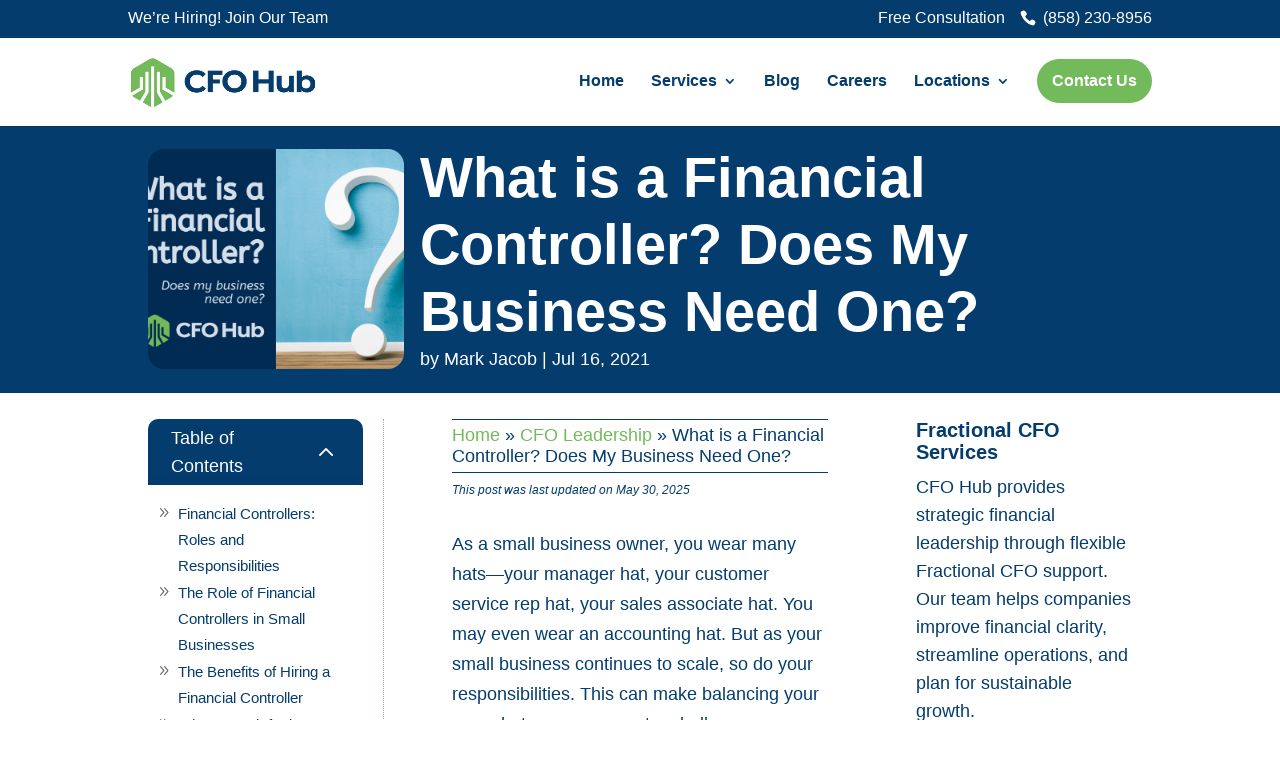

--- FILE ---
content_type: text/css
request_url: https://cfohub.com/wp-content/et-cache/238160/et-divi-dynamic-tb-249296-tb-241477-238160-late.css
body_size: 76
content:
@font-face{font-family:ETmodules;font-display:block;src:url(//cfohub.com/wp-content/themes/Divi/core/admin/fonts/modules/social/modules.eot);src:url(//cfohub.com/wp-content/themes/Divi/core/admin/fonts/modules/social/modules.eot?#iefix) format("embedded-opentype"),url(//cfohub.com/wp-content/themes/Divi/core/admin/fonts/modules/social/modules.woff) format("woff"),url(//cfohub.com/wp-content/themes/Divi/core/admin/fonts/modules/social/modules.ttf) format("truetype"),url(//cfohub.com/wp-content/themes/Divi/core/admin/fonts/modules/social/modules.svg#ETmodules) format("svg");font-weight:400;font-style:normal}